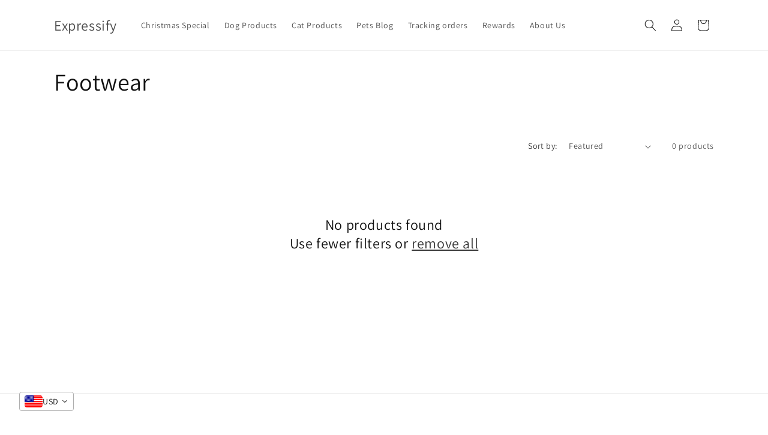

--- FILE ---
content_type: text/html; charset=utf-8
request_url: https://www.google.com/recaptcha/api2/aframe
body_size: 266
content:
<!DOCTYPE HTML><html><head><meta http-equiv="content-type" content="text/html; charset=UTF-8"></head><body><script nonce="KaO61efOBdBpJ6aAl0WL1g">/** Anti-fraud and anti-abuse applications only. See google.com/recaptcha */ try{var clients={'sodar':'https://pagead2.googlesyndication.com/pagead/sodar?'};window.addEventListener("message",function(a){try{if(a.source===window.parent){var b=JSON.parse(a.data);var c=clients[b['id']];if(c){var d=document.createElement('img');d.src=c+b['params']+'&rc='+(localStorage.getItem("rc::a")?sessionStorage.getItem("rc::b"):"");window.document.body.appendChild(d);sessionStorage.setItem("rc::e",parseInt(sessionStorage.getItem("rc::e")||0)+1);localStorage.setItem("rc::h",'1767189492363');}}}catch(b){}});window.parent.postMessage("_grecaptcha_ready", "*");}catch(b){}</script></body></html>

--- FILE ---
content_type: application/javascript; charset=utf-8
request_url: https://cdn-widgetsrepository.yotpo.com/v1/loader/l0YUNLDV5aMO_bPiCYrY3g
body_size: 10895
content:

if (typeof (window) !== 'undefined' && window.performance && window.performance.mark) {
  window.performance.mark('yotpo:loader:loaded');
}
var yotpoWidgetsContainer = yotpoWidgetsContainer || { guids: {} };
(function(){
    var guid = "l0YUNLDV5aMO_bPiCYrY3g";
    var loader = {
        loadDep: function (link, onLoad, strategy) {
            var script = document.createElement('script');
            script.onload = onLoad || function(){};
            script.src = link;
            if (strategy === 'defer') {
                script.defer = true;
            } else if (strategy === 'async') {
                script.async = true;
            }
            script.setAttribute("type", "text/javascript");
            script.setAttribute("charset", "utf-8");
            document.head.appendChild(script);
        },
        config: {
            data: {
                guid: guid
            },
            widgets: {
            
                "693374": {
                    instanceId: "693374",
                    instanceVersionId: "233635519",
                    templateAssetUrl: "https://cdn-widgetsrepository.yotpo.com/widget-assets/widget-customer-preview/app.v0.2.6-6145.js",
                    cssOverrideAssetUrl: "",
                    customizationCssUrl: "",
                    customizations: {
                      "view-background-color": "transparent",
                      "view-primary-color": "#2e4f7c",
                      "view-primary-font": "Nunito Sans@700|https://cdn-widgetsrepository.yotpo.com/web-fonts/css/nunito_sans/v1/nunito_sans_700.css",
                      "view-text-color": "#202020",
                      "welcome-text": "Good morning"
                    },
                    staticContent: {
                      "currency": "USD",
                      "hideIfMatchingQueryParam": [
                        "oseid"
                      ],
                      "isHidden": true,
                      "platformName": "shopify",
                      "selfExecutable": true,
                      "storeId": "2tQr0aV8u76Fv8tfDfSFYq8Q94GyLgbVN9e7v4BN",
                      "storeLoginUrl": "http://expressifynew.com/account/login",
                      "storeRegistrationUrl": "http://expressifynew.com/account/register",
                      "storeRewardsPageUrl": "http://expressifynew.com/pages/rewards",
                      "urlMatch": "^(?!.*\\.yotpo\\.com).*$"
                    },
                    className: "CustomerPreview",
                    dependencyGroupId: null
                },
            
                "208962": {
                    instanceId: "208962",
                    instanceVersionId: "24348575",
                    templateAssetUrl: "https://cdn-widgetsrepository.yotpo.com/widget-assets/widget-referral-widget/app.v1.8.1-4652.js",
                    cssOverrideAssetUrl: "",
                    customizationCssUrl: "",
                    customizations: {
                      "background-color": "rgba( 255, 255, 255, 1 )",
                      "background-image-url": "https://cdn-widget-assets.yotpo.com/widget-referral-widget/customizations/defaults/BackgroundImage-v3.jpg",
                      "customer-email-view-button-text": "Next",
                      "customer-email-view-description": "Give your friends $20 off their first order of $40 and get $20 (in points) for each successful referral",
                      "customer-email-view-header": "Refer a Friend",
                      "customer-email-view-input-placeholder": "Your email address",
                      "customer-email-view-title": "GIVE $20, GET $20",
                      "customer-name-view-input-placeholder": "Your name",
                      "default-toggle": true,
                      "description-color": "rgba( 55, 51, 48, 1 )",
                      "description-font-size": "20px",
                      "final-view-button-text": "REFER MORE FRIENDS",
                      "final-view-description": "Remind your friends to check their emails",
                      "final-view-error-description": "We were unable to send the referral link",
                      "final-view-error-text": "GO BACK",
                      "final-view-error-title": "SOMETHING WENT WRONG",
                      "final-view-title": "THANKS FOR REFERRING",
                      "fonts-primary-font-name-and-url": "Montserrat@600|https://fonts.googleapis.com/css?family=Montserrat:600\u0026display=swap",
                      "fonts-secondary-font-name-and-url": "Nunito Sans@400|https://fonts.googleapis.com/css?family=Nunito+Sans:400\u0026display=swap",
                      "header-color": "rgba( 0, 0, 0, 1 )",
                      "header-font-size": "18px",
                      "main-share-option-desktop": "main_share_email",
                      "main-share-option-mobile": "main_share_sms",
                      "next-button-background-color": "rgba( 118, 140,  220, 1 )",
                      "next-button-font-size": "18px",
                      "next-button-size": "standard",
                      "next-button-text-color": "rgba( 118, 140,  220, 1 )",
                      "next-button-type": "rectangular_outline",
                      "referral-history-completed-points-text": "{{points}} POINTS",
                      "referral-history-completed-status-type": "text",
                      "referral-history-confirmed-status": "COMPLETED",
                      "referral-history-pending-status": "PENDING",
                      "referral-history-redeem-text": "To redeem your points, simply apply your discount at checkout.",
                      "referral-history-sumup-line-points-text": "{{points}} POINTS",
                      "referral-history-sumup-line-text": "Your Rewards",
                      "referral-views-button-text": "Next",
                      "referral-views-copy-link-button-text": "COPY LINK",
                      "referral-views-description": "Give your friends $20 off their first order of $40 and get $20 (in points) for each successful referral",
                      "referral-views-email-share-body": "How does a discount off your first order at {{company_name}} sound? Use the link below and once you've shopped, I'll get a reward too.\n{{referral_link}}",
                      "referral-views-email-share-subject": "Discount to a Store You'll Love!",
                      "referral-views-email-share-type": "marketing_email",
                      "referral-views-friends-input-placeholder": "Friend’s email address",
                      "referral-views-header": "Refer a Friend",
                      "referral-views-personal-email-button-text": "SEND VIA MY EMAIL",
                      "referral-views-sms-button-text": "SEND VIA SMS",
                      "referral-views-title": "GIVE $20, GET $20",
                      "referral-views-whatsapp-button-text": "SEND VIA WHATSAPP",
                      "share-allow-copy-link": true,
                      "share-allow-email": true,
                      "share-allow-facebook": true,
                      "share-allow-sms": true,
                      "share-allow-twitter": true,
                      "share-allow-whatsapp": true,
                      "share-facebook-header": "Earn A Discount When You Shop Today!",
                      "share-facebook-image-url": "",
                      "share-icons-color": "black",
                      "share-settings-copyLink": true,
                      "share-settings-default-checkbox": true,
                      "share-settings-default-mobile-checkbox": true,
                      "share-settings-email": true,
                      "share-settings-facebook": true,
                      "share-settings-fbMessenger": true,
                      "share-settings-mobile-copyLink": true,
                      "share-settings-mobile-email": true,
                      "share-settings-mobile-facebook": true,
                      "share-settings-mobile-fbMessenger": true,
                      "share-settings-mobile-sms": true,
                      "share-settings-mobile-twitter": true,
                      "share-settings-mobile-whatsapp": true,
                      "share-settings-twitter": true,
                      "share-settings-whatsapp": true,
                      "share-sms-message": "I love {{company_name}}! Shop through my link to get a reward {{referral_link}}",
                      "share-twitter-message": "These guys are great! Get a discount using my link: ",
                      "share-whatsapp-message": "I love {{company_name}}! Shop through my link to get a reward {{referral_link}}",
                      "tab-size": "medium",
                      "tab-type": "lower_line",
                      "tab-view-primary-tab-text": "Refer a Friend",
                      "tab-view-secondary-tab-text": "Your Referrals",
                      "tile-color": "rgba( 255, 255, 255, 1 )",
                      "title-color": "rgba( 55, 51, 48, 1 )",
                      "title-font-size": "36px",
                      "view-exit-intent-enabled": false,
                      "view-exit-intent-mobile-timeout-ms": 10000,
                      "view-is-popup": false,
                      "view-popup-delay-ms": 0,
                      "view-show-popup-on-exit": false,
                      "view-show-referral-history": false,
                      "view-table-rectangular-dark-pending-color": "rgba( 0, 0, 0, 0.6 )",
                      "view-table-rectangular-light-pending-color": "#FFFFFF",
                      "view-table-selected-color": "#558342",
                      "view-table-theme": "dark",
                      "view-table-type": "rectangular"
                    },
                    staticContent: {
                      "companyName": "Expressify",
                      "cssEditorEnabled": "true",
                      "currency": "USD",
                      "hasPrimaryFontsFeature": true,
                      "isMultiCurrencyEnabled": false,
                      "merchantId": "113436",
                      "migrateTabColorToBackground": true,
                      "platformName": "shopify",
                      "referralHistoryEnabled": true,
                      "referralHost": "http://rwrd.io"
                    },
                    className: "ReferralWidget",
                    dependencyGroupId: 2
                },
            
                "208961": {
                    instanceId: "208961",
                    instanceVersionId: "318710890",
                    templateAssetUrl: "https://cdn-widgetsrepository.yotpo.com/widget-assets/widget-visual-redemption/app.v0.6.1-4815.js",
                    cssOverrideAssetUrl: "",
                    customizationCssUrl: "",
                    customizations: {
                      "description-color": "#666d8b",
                      "description-font-size": "20",
                      "headline-color": "#011247",
                      "headline-font-size": "36",
                      "layout-background-color": "white",
                      "primary-font-name-and-url": "Montserrat@600|https://fonts.googleapis.com/css?family=Montserrat:600\u0026display=swap",
                      "redemption-1-displayname": "Tile 1",
                      "redemption-1-settings-cost": "0 points",
                      "redemption-1-settings-cost-color": "#666d8b",
                      "redemption-1-settings-cost-font-size": "20",
                      "redemption-1-settings-reward": "$0",
                      "redemption-1-settings-reward-color": "#011247",
                      "redemption-1-settings-reward-font-size": "30",
                      "redemption-2-displayname": "Tile 2",
                      "redemption-2-settings-cost": "0 points",
                      "redemption-2-settings-cost-color": "#666d8b",
                      "redemption-2-settings-cost-font-size": "20",
                      "redemption-2-settings-reward": "$0",
                      "redemption-2-settings-reward-color": "#011247",
                      "redemption-2-settings-reward-font-size": "30",
                      "redemption-3-displayname": "Tile 3",
                      "redemption-3-settings-cost": "0 points",
                      "redemption-3-settings-cost-color": "#666d8b",
                      "redemption-3-settings-cost-font-size": "20",
                      "redemption-3-settings-reward": "$0",
                      "redemption-3-settings-reward-color": "#011247",
                      "redemption-3-settings-reward-font-size": "30",
                      "rule-border-color": "#bccdfe",
                      "rule-color": "#061153",
                      "rule-font-size": "18",
                      "secondary-font-name-and-url": "Nunito Sans@400|https://fonts.googleapis.com/css?family=Nunito+Sans\u0026display=swap",
                      "selected-extensions": [
                        "1",
                        "2",
                        "3"
                      ],
                      "view-layout": "full-layout",
                      "visual-redemption-description": "Redeeming your hard-earned points is easy! Simply apply your points for a discount at checkout!",
                      "visual-redemption-headline": "How to use your points",
                      "visual-redemption-rule": "100 points equals $10.00"
                    },
                    staticContent: {
                      "cssEditorEnabled": "true",
                      "currency": "USD",
                      "isMultiCurrencyEnabled": false,
                      "platformName": "shopify",
                      "storeId": "2tQr0aV8u76Fv8tfDfSFYq8Q94GyLgbVN9e7v4BN"
                    },
                    className: "VisualRedemptionWidget",
                    dependencyGroupId: 2
                },
            
                "208960": {
                    instanceId: "208960",
                    instanceVersionId: "318710699",
                    templateAssetUrl: "https://cdn-widgetsrepository.yotpo.com/widget-assets/widget-loyalty-campaigns/app.v0.13.0-4770.js",
                    cssOverrideAssetUrl: "",
                    customizationCssUrl: "",
                    customizations: {
                      "campaign-description-font-color": "#4e5772",
                      "campaign-description-size": "18px",
                      "campaign-item-1183512-background-color": "#f9faff",
                      "campaign-item-1183512-background-image-color-overlay": "rgba(0, 0, 0, .4)",
                      "campaign-item-1183512-background-type": "color",
                      "campaign-item-1183512-border-color": "#848ca3",
                      "campaign-item-1183512-description-font-color": "#4e5772",
                      "campaign-item-1183512-description-font-size": "18",
                      "campaign-item-1183512-exclude_audience_ids": null,
                      "campaign-item-1183512-exclude_audience_names": [],
                      "campaign-item-1183512-hover-view-tile-message": "Earn 10 points when you create an account",
                      "campaign-item-1183512-icon-color": "#768cdc",
                      "campaign-item-1183512-icon-type": "defaultIcon",
                      "campaign-item-1183512-include_audience_ids": "1",
                      "campaign-item-1183512-include_audience_names": [
                        "All customers"
                      ],
                      "campaign-item-1183512-special-reward-enabled": "false",
                      "campaign-item-1183512-special-reward-headline-background-color": "#E0DBEF",
                      "campaign-item-1183512-special-reward-headline-text": "Just for you!",
                      "campaign-item-1183512-special-reward-headline-title-font-color": "#5344A6",
                      "campaign-item-1183512-special-reward-headline-title-font-size": "16",
                      "campaign-item-1183512-special-reward-tile-border-color": "#8270E7",
                      "campaign-item-1183512-tile-description": "Create an account",
                      "campaign-item-1183512-tile-reward": "10 Points",
                      "campaign-item-1183512-title-font-color": "#011247",
                      "campaign-item-1183512-title-font-size": "27",
                      "campaign-item-1183512-type": "CreateAccountCampaign",
                      "campaign-item-1183513-action-tile-action-text": "Add My Birthday",
                      "campaign-item-1183513-action-tile-ask-year": "true",
                      "campaign-item-1183513-action-tile-birthday-required-field-message": "This field is required",
                      "campaign-item-1183513-action-tile-birthday-thank-you-message": "Thanks! We're looking forward to helping you celebrate :)",
                      "campaign-item-1183513-action-tile-european-date-format": "false",
                      "campaign-item-1183513-action-tile-message-text": "If your birthday is within the next 30 days, your reward will be granted in delay, up to 30 days.",
                      "campaign-item-1183513-action-tile-month-names": "January,February,March,April,May,June,July,August,September,October,November,December",
                      "campaign-item-1183513-action-tile-title": "Earn 10 points on your birthday",
                      "campaign-item-1183513-background-color": "#f9faff",
                      "campaign-item-1183513-background-image-color-overlay": "rgba(0, 0, 0, .4)",
                      "campaign-item-1183513-background-type": "color",
                      "campaign-item-1183513-border-color": "#848ca3",
                      "campaign-item-1183513-description-font-color": "#4e5772",
                      "campaign-item-1183513-description-font-size": "18",
                      "campaign-item-1183513-exclude_audience_ids": null,
                      "campaign-item-1183513-exclude_audience_names": [],
                      "campaign-item-1183513-icon-color": "#768cdc",
                      "campaign-item-1183513-icon-type": "defaultIcon",
                      "campaign-item-1183513-include_audience_ids": "1",
                      "campaign-item-1183513-include_audience_names": [
                        "All customers"
                      ],
                      "campaign-item-1183513-special-reward-enabled": "false",
                      "campaign-item-1183513-special-reward-headline-background-color": "#E0DBEF",
                      "campaign-item-1183513-special-reward-headline-text": "Just for you!",
                      "campaign-item-1183513-special-reward-headline-title-font-color": "#5344A6",
                      "campaign-item-1183513-special-reward-headline-title-font-size": "16",
                      "campaign-item-1183513-special-reward-tile-border-color": "#8270E7",
                      "campaign-item-1183513-tile-description": "Happy Birthday",
                      "campaign-item-1183513-tile-reward": "10 Points",
                      "campaign-item-1183513-title-font-color": "#011247",
                      "campaign-item-1183513-title-font-size": "27",
                      "campaign-item-1183513-type": "BirthdayCampaign",
                      "campaign-item-1183514-background-color": "#f9faff",
                      "campaign-item-1183514-background-image-color-overlay": "rgba(0, 0, 0, .4)",
                      "campaign-item-1183514-background-type": "color",
                      "campaign-item-1183514-border-color": "#848ca3",
                      "campaign-item-1183514-description-font-color": "#4e5772",
                      "campaign-item-1183514-description-font-size": "18",
                      "campaign-item-1183514-exclude_audience_ids": null,
                      "campaign-item-1183514-exclude_audience_names": [],
                      "campaign-item-1183514-hover-view-tile-message": "Earn 10 points for every $1.00 you spend in our store",
                      "campaign-item-1183514-icon-color": "#768cdc",
                      "campaign-item-1183514-icon-type": "defaultIcon",
                      "campaign-item-1183514-include_audience_ids": "1",
                      "campaign-item-1183514-include_audience_names": [
                        "All customers"
                      ],
                      "campaign-item-1183514-special-reward-enabled": "false",
                      "campaign-item-1183514-special-reward-headline-background-color": "#E0DBEF",
                      "campaign-item-1183514-special-reward-headline-text": "Just for you!",
                      "campaign-item-1183514-special-reward-headline-title-font-color": "#5344A6",
                      "campaign-item-1183514-special-reward-headline-title-font-size": "16",
                      "campaign-item-1183514-special-reward-tile-border-color": "#8270E7",
                      "campaign-item-1183514-tile-description": "Make a purchase",
                      "campaign-item-1183514-tile-reward": "10 Points Per $1.00",
                      "campaign-item-1183514-title-font-color": "#011247",
                      "campaign-item-1183514-title-font-size": "27",
                      "campaign-item-1183514-type": "PointsForPurchasesCampaign",
                      "campaign-item-1183544-background-color": "#f9faff",
                      "campaign-item-1183544-background-image-color-overlay": "rgba(0, 0, 0, .4)",
                      "campaign-item-1183544-background-type": "color",
                      "campaign-item-1183544-border-color": "#848ca3",
                      "campaign-item-1183544-description-font-color": "#4e5772",
                      "campaign-item-1183544-description-font-size": "18",
                      "campaign-item-1183544-exclude_audience_ids": null,
                      "campaign-item-1183544-exclude_audience_names": [],
                      "campaign-item-1183544-hover-view-tile-message": "Earn 10 points when you spend over $50 at our store",
                      "campaign-item-1183544-icon-color": "#768cdc",
                      "campaign-item-1183544-icon-type": "defaultIcon",
                      "campaign-item-1183544-include_audience_ids": "1",
                      "campaign-item-1183544-include_audience_names": [
                        "All customers"
                      ],
                      "campaign-item-1183544-special-reward-enabled": "false",
                      "campaign-item-1183544-special-reward-headline-background-color": "#E0DBEF",
                      "campaign-item-1183544-special-reward-headline-text": "Just for you!",
                      "campaign-item-1183544-special-reward-headline-title-font-color": "#5344A6",
                      "campaign-item-1183544-special-reward-headline-title-font-size": "16",
                      "campaign-item-1183544-special-reward-tile-border-color": "#8270E7",
                      "campaign-item-1183544-tile-description": "Spend Over $50",
                      "campaign-item-1183544-tile-reward": "10 Points",
                      "campaign-item-1183544-title-font-color": "#011247",
                      "campaign-item-1183544-title-font-size": "27",
                      "campaign-item-1183544-type": "SpendBasedCampaign",
                      "campaign-title-font-color": "#011247",
                      "campaign-title-size": "27px",
                      "completed-tile-headline": "Completed",
                      "completed-tile-message": "You already completed this campaign",
                      "container-headline": "Ways to earn points",
                      "general-hover-tile-button-color": "#ffffff",
                      "general-hover-tile-button-text-color": "#140060",
                      "general-hover-tile-button-type": "filled_rectangle",
                      "general-hover-tile-color-overlay": "#011247",
                      "general-hover-tile-text-color": "#ffffff",
                      "headline-font-color": "#011247",
                      "headline-font-size": "36px",
                      "logged-out-is-redirect-after-login-to-current-page": "true",
                      "logged-out-message": "Already a member?",
                      "logged-out-sign-in-text": "Log in",
                      "logged-out-sign-up-text": "Sign up",
                      "main-text-font-name-and-url": "Montserrat@600|https://fonts.googleapis.com/css?family=Montserrat:600\u0026display=swap",
                      "secondary-text-font-name-and-url": "Montserrat@400|https://fonts.googleapis.com/css?family=Montserrat\u0026display=swap",
                      "selected-audiences": "1",
                      "selected-extensions": [
                        "1183544",
                        "1183512",
                        "1183513",
                        "1183514"
                      ],
                      "special-reward-enabled": "false",
                      "special-reward-headline-background-color": "#E0DBEF",
                      "special-reward-headline-text": "Special for you",
                      "special-reward-headline-title-font-color": "#5344A6",
                      "special-reward-headline-title-font-size": "16",
                      "special-reward-tile-border-color": "#8270E7",
                      "tile-border-color": "#848ca3",
                      "tiles-background-color": "#f9faff",
                      "time-between-rewards-days": "You're eligible to participate again in *|days|* days.",
                      "time-between-rewards-hours": "You're eligible to participate again in *|hours|* hours."
                    },
                    staticContent: {
                      "companyName": "Expressify",
                      "cssEditorEnabled": "true",
                      "currency": "USD",
                      "facebookAppId": "1647129615540489",
                      "isMultiCurrencyEnabled": false,
                      "isSegmentationsPickerEnabled": false,
                      "merchantId": "113436",
                      "platformName": "shopify",
                      "storeAccountLoginUrl": "//expressifynew.com/account/login",
                      "storeAccountRegistrationUrl": "//expressifynew.com/account/register",
                      "storeId": "2tQr0aV8u76Fv8tfDfSFYq8Q94GyLgbVN9e7v4BN"
                    },
                    className: "CampaignWidget",
                    dependencyGroupId: 2
                },
            
                "208958": {
                    instanceId: "208958",
                    instanceVersionId: "318711136",
                    templateAssetUrl: "https://cdn-widgetsrepository.yotpo.com/widget-assets/widget-coupons-redemption/app.v0.6.2-5198.js",
                    cssOverrideAssetUrl: "",
                    customizationCssUrl: "",
                    customizations: {
                      "confirmation-step-cancel-option": "NO",
                      "confirmation-step-confirm-option": "YES",
                      "confirmation-step-title": "ARE YOU SURE?",
                      "coupon-background-type": "no-background",
                      "coupon-code-copied-message-body": "Thank you for redeeming your points. Please paste the code at checkout.",
                      "coupon-code-copied-message-color": "#707997",
                      "coupon-code-copied-message-title": "COPIED",
                      "coupons-redemption-description": "Redeeming your points is easy! Click Redeem My Points and copy \u0026 paste your code at checkout.",
                      "coupons-redemption-headline": "How to use your points",
                      "coupons-redemption-rule": "100 points equals $10.00",
                      "description-color": "#666d8b",
                      "description-font-size": "20",
                      "disabled-outline-button-color": "#929292",
                      "discount-bigger-than-subscription-cost-text": "Your next subscription is lower than the redemption amount",
                      "donate-button-text": "DONATE",
                      "donation-success-message-body": "Thank you for donating ${{donation_amount}} to {{company_name}}",
                      "donation-success-message-color": "#707997",
                      "donation-success-message-title": "SUCCESS",
                      "error-message-color": "#f04860",
                      "error-message-title": "",
                      "headline-color": "#011247",
                      "headline-font-size": "36",
                      "login-button-color": "#556DD8",
                      "login-button-text": "REDEEM MY POINTS",
                      "login-button-text-color": "white",
                      "login-button-type": "filled_rectangle",
                      "message-font-size": "14",
                      "missing-points-amount-text": "You don't have enough points to redeem",
                      "next-subscription-headline-text": "NEXT ORDER",
                      "next-subscription-subtitle-text": "{{product_name}} {{next_order_amount}}",
                      "no-subscription-subtitle-text": "No ongoing subscriptions",
                      "point-balance-text": "You have {{current_point_balance}} points",
                      "points-balance-color": "#011247",
                      "points-balance-font-size": "20",
                      "points-balance-number-color": "#93a1eb",
                      "primary-font-name-and-url": "Montserrat@600|https://fonts.googleapis.com/css?family=Montserrat:600\u0026display=swap",
                      "redeem-button-color": "#556DD8",
                      "redeem-button-text": "REDEEM",
                      "redeem-button-text-color": "white",
                      "redeem-button-type": "filled_rectangle",
                      "redemption-688913-displayname": "$5 off",
                      "redemption-688913-settings-button-color": "#556DD8",
                      "redemption-688913-settings-button-text": "REDEEM",
                      "redemption-688913-settings-button-text-color": "white",
                      "redemption-688913-settings-button-type": "filled_rectangle",
                      "redemption-688913-settings-call-to-action-button-text": "REDEEM",
                      "redemption-688913-settings-cost": 500,
                      "redemption-688913-settings-cost-color": "#666d8b",
                      "redemption-688913-settings-cost-font-size": "20",
                      "redemption-688913-settings-cost-text": "{{points}} POINTS",
                      "redemption-688913-settings-coupon-cost-font-size": "15",
                      "redemption-688913-settings-coupon-reward-font-size": "29",
                      "redemption-688913-settings-discount-amount-cents": 500,
                      "redemption-688913-settings-discount-type": "fixed_amount",
                      "redemption-688913-settings-reward": "$5 off",
                      "redemption-688913-settings-reward-color": "#011247",
                      "redemption-688913-settings-reward-font-size": "30",
                      "redemption-688913-settings-success-message-text": "Discount Applied",
                      "redemption-688914-displayname": "$10 off",
                      "redemption-688914-settings-button-color": "#556DD8",
                      "redemption-688914-settings-button-text": "REDEEM",
                      "redemption-688914-settings-button-text-color": "white",
                      "redemption-688914-settings-button-type": "filled_rectangle",
                      "redemption-688914-settings-call-to-action-button-text": "REDEEM",
                      "redemption-688914-settings-cost": 1000,
                      "redemption-688914-settings-cost-color": "#666d8b",
                      "redemption-688914-settings-cost-font-size": "20",
                      "redemption-688914-settings-cost-text": "{{points}} POINTS",
                      "redemption-688914-settings-coupon-cost-font-size": "15",
                      "redemption-688914-settings-coupon-reward-font-size": "29",
                      "redemption-688914-settings-discount-amount-cents": 1000,
                      "redemption-688914-settings-discount-type": "fixed_amount",
                      "redemption-688914-settings-reward": "$10 off",
                      "redemption-688914-settings-reward-color": "#011247",
                      "redemption-688914-settings-reward-font-size": "30",
                      "redemption-688914-settings-success-message-text": "Discount Applied",
                      "redemption-688915-displayname": "$20 off",
                      "redemption-688915-settings-button-color": "#556DD8",
                      "redemption-688915-settings-button-text": "REDEEM",
                      "redemption-688915-settings-button-text-color": "white",
                      "redemption-688915-settings-button-type": "filled_rectangle",
                      "redemption-688915-settings-call-to-action-button-text": "REDEEM",
                      "redemption-688915-settings-cost": 2000,
                      "redemption-688915-settings-cost-color": "#666d8b",
                      "redemption-688915-settings-cost-font-size": "20",
                      "redemption-688915-settings-cost-text": "{{points}} POINTS",
                      "redemption-688915-settings-coupon-cost-font-size": "15",
                      "redemption-688915-settings-coupon-reward-font-size": "29",
                      "redemption-688915-settings-discount-amount-cents": 2000,
                      "redemption-688915-settings-discount-type": "fixed_amount",
                      "redemption-688915-settings-reward": "$20 off",
                      "redemption-688915-settings-reward-color": "#011247",
                      "redemption-688915-settings-reward-font-size": "30",
                      "redemption-688915-settings-success-message-text": "Discount Applied",
                      "redemption-688918-displayname": "$3 off",
                      "redemption-688918-settings-button-color": "#556DD8",
                      "redemption-688918-settings-button-text": "REDEEM",
                      "redemption-688918-settings-button-text-color": "white",
                      "redemption-688918-settings-button-type": "filled_rectangle",
                      "redemption-688918-settings-call-to-action-button-text": "REDEEM",
                      "redemption-688918-settings-cost": 300,
                      "redemption-688918-settings-cost-color": "#666d8b",
                      "redemption-688918-settings-cost-font-size": "20",
                      "redemption-688918-settings-cost-text": "{{points}} POINTS",
                      "redemption-688918-settings-coupon-cost-font-size": "15",
                      "redemption-688918-settings-coupon-reward-font-size": "29",
                      "redemption-688918-settings-discount-amount-cents": 300,
                      "redemption-688918-settings-discount-type": "fixed_amount",
                      "redemption-688918-settings-reward": "$3 off",
                      "redemption-688918-settings-reward-color": "#011247",
                      "redemption-688918-settings-reward-font-size": "30",
                      "redemption-688918-settings-success-message-text": "Discount Applied",
                      "rule-border-color": "#bccdfe",
                      "rule-color": "#061153",
                      "rule-font-size": "18",
                      "secondary-font-name-and-url": "Nunito Sans@400|https://fonts.googleapis.com/css?family=Nunito+Sans\u0026display=swap",
                      "selected-extensions": [
                        "688913",
                        "688914",
                        "688915",
                        "688918"
                      ],
                      "selected-redemptions-modes": "regular",
                      "subscription-coupon-applied-message-body": "The discount was applied to your upcoming subscription order. You’ll be able to get another discount once the next order is processed.",
                      "subscription-coupon-applied-message-color": "#707997",
                      "subscription-coupon-applied-message-title": "",
                      "subscription-divider-color": "#c2cdf4",
                      "subscription-headline-color": "#666d8b",
                      "subscription-headline-font-size": "14",
                      "subscription-points-headline-text": "YOUR POINT BALANCE",
                      "subscription-points-subtitle-text": "{{current_point_balance}} Points",
                      "subscription-redemptions-description": "Choose a discount option that will automatically apply to your next subscription order.",
                      "subscription-redemptions-headline": "Redeem for Subscription Discount",
                      "subscription-subtitle-color": "#768cdc",
                      "subscription-subtitle-font-size": "20",
                      "view-layout": "full-layout"
                    },
                    staticContent: {
                      "cssEditorEnabled": "true",
                      "currency": "USD",
                      "isMultiCurrencyEnabled": false,
                      "merchantId": "113436",
                      "platformName": "shopify",
                      "storeId": "2tQr0aV8u76Fv8tfDfSFYq8Q94GyLgbVN9e7v4BN",
                      "storeLoginUrl": "/account/login",
                      "subunitsPerUnit": 100
                    },
                    className: "CouponsRedemptionWidget",
                    dependencyGroupId: 2
                },
            
                "208957": {
                    instanceId: "208957",
                    instanceVersionId: "318711029",
                    templateAssetUrl: "https://cdn-widgetsrepository.yotpo.com/widget-assets/widget-my-rewards/app.v0.3.3-4897.js",
                    cssOverrideAssetUrl: "",
                    customizationCssUrl: "",
                    customizations: {
                      "logged-in-description-color": "#728be2",
                      "logged-in-description-font-size": "34",
                      "logged-in-description-text": "You Have {{current_point_balance}} Points",
                      "logged-in-headline-color": "#011247",
                      "logged-in-headline-font-size": "36",
                      "logged-in-headline-text": "Hi {{first_name}}!",
                      "logged-in-primary-button-cta-type": "redemptionWidget",
                      "logged-in-primary-button-text": "REDEEM NOW",
                      "logged-in-secondary-button-text": "REWARDS HISTORY",
                      "logged-out-headline-color": "#011247",
                      "logged-out-headline-font-size": "36",
                      "logged-out-headline-text": "How It Works",
                      "primary-button-background-color": "#728be2",
                      "primary-button-text-color": "#ffffff",
                      "primary-button-type": "filled_rectangle",
                      "primary-font-name-and-url": "Montserrat@600|https://fonts.googleapis.com/css?family=Montserrat:600\u0026display=swap",
                      "reward-step-1-displayname": "Step 1",
                      "reward-step-1-settings-description": "Create an account and\nget 100 points.",
                      "reward-step-1-settings-description-color": "#666d8b",
                      "reward-step-1-settings-description-font-size": "20",
                      "reward-step-1-settings-icon": "default",
                      "reward-step-1-settings-icon-color": "#b7c6f8",
                      "reward-step-1-settings-title": "SIGN UP",
                      "reward-step-1-settings-title-color": "#011247",
                      "reward-step-1-settings-title-font-size": "24",
                      "reward-step-2-displayname": "Step 2",
                      "reward-step-2-settings-description": "Earn points every time\nyou shop.",
                      "reward-step-2-settings-description-color": "#666d8b",
                      "reward-step-2-settings-description-font-size": "20",
                      "reward-step-2-settings-icon": "default",
                      "reward-step-2-settings-icon-color": "#b7c6f8",
                      "reward-step-2-settings-title": "EARN POINTS",
                      "reward-step-2-settings-title-color": "#011247",
                      "reward-step-2-settings-title-font-size": "24",
                      "reward-step-3-displayname": "Step 3",
                      "reward-step-3-settings-description": "Redeem points for\nexclusive discounts.",
                      "reward-step-3-settings-description-color": "#666d8b",
                      "reward-step-3-settings-description-font-size": "20",
                      "reward-step-3-settings-icon": "default",
                      "reward-step-3-settings-icon-color": "#b7c6f8",
                      "reward-step-3-settings-title": "REDEEM POINTS",
                      "reward-step-3-settings-title-color": "#011247",
                      "reward-step-3-settings-title-font-size": "24",
                      "rewards-history-approved-text": "Approved",
                      "rewards-history-background-color": "rgba(1,18,71,0.8)",
                      "rewards-history-headline-color": "#10055c",
                      "rewards-history-headline-font-size": "28",
                      "rewards-history-headline-text": "Rewards History",
                      "rewards-history-pending-text": "Pending",
                      "rewards-history-refunded-text": "Refunded",
                      "rewards-history-reversed-text": "Reversed",
                      "rewards-history-table-action-col-text": "Action",
                      "rewards-history-table-date-col-text": "Date",
                      "rewards-history-table-points-col-text": "Points",
                      "rewards-history-table-status-col-text": "Status",
                      "rewards-history-table-store-col-text": "Store",
                      "secondary-button-background-color": "#768cdc",
                      "secondary-button-text-color": "#768cdc",
                      "secondary-button-type": "rectangular_outline",
                      "secondary-font-name-and-url": "Nunito Sans@400|https://fonts.googleapis.com/css?family=Nunito+Sans:400\u0026display=swap",
                      "view-grid-points-column-color": "#7a97e8",
                      "view-grid-rectangular-background-color": "#e6ecff",
                      "view-grid-type": "rectangular"
                    },
                    staticContent: {
                      "cssEditorEnabled": "true",
                      "currency": "USD",
                      "isMultiCurrencyEnabled": false,
                      "isMultiStoreMerchant": false,
                      "merchantId": "113436",
                      "platformName": "shopify",
                      "storeId": "2tQr0aV8u76Fv8tfDfSFYq8Q94GyLgbVN9e7v4BN"
                    },
                    className: "MyRewardsWidget",
                    dependencyGroupId: 2
                },
            
                "208956": {
                    instanceId: "208956",
                    instanceVersionId: "318710802",
                    templateAssetUrl: "https://cdn-widgetsrepository.yotpo.com/widget-assets/widget-hero-section/app.v0.2.1-4807.js",
                    cssOverrideAssetUrl: "",
                    customizationCssUrl: "",
                    customizations: {
                      "background-image-url": "https://cdn-widget-assets.yotpo.com/static_assets/l0YUNLDV5aMO_bPiCYrY3g/images/image_2022_08_12_03_55_37_901",
                      "description-color": "#0F0C6D",
                      "description-font-size": "20",
                      "description-text-logged-in": "As a member you'll earn points \u0026 exclusive rewards every time you shop.",
                      "description-text-logged-out": "Become a member and earn points \u0026 exclusive rewards every time you shop.",
                      "headline-color": "#0a0f5f",
                      "headline-font-size": "40",
                      "headline-text-logged-in": "Welcome to the club",
                      "headline-text-logged-out": "Join the club",
                      "login-button-color": "#0f0c6d",
                      "login-button-text": "LOGIN",
                      "login-button-text-color": "#0f0c6d",
                      "login-button-type": "rectangular_outline",
                      "mobile-background-image-url": "https://cdn-widget-assets.yotpo.com/static_assets/l0YUNLDV5aMO_bPiCYrY3g/images/image_2022_08_12_03_55_30_321",
                      "primary-font-name-and-url": "Montserrat@600|https://fonts.googleapis.com/css?family=Montserrat:600\u0026display=swap",
                      "register-button-color": "#0f0c6d",
                      "register-button-text": "JOIN NOW",
                      "register-button-text-color": "#ffffff",
                      "register-button-type": "filled_rectangle",
                      "secondary-font-name-and-url": "Nunito Sans@400|https://fonts.googleapis.com/css?family=Nunito+Sans:400\u0026display=swap",
                      "view-layout": "left-layout"
                    },
                    staticContent: {
                      "cssEditorEnabled": "true",
                      "merchantId": "113436",
                      "platformName": "shopify",
                      "storeId": "2tQr0aV8u76Fv8tfDfSFYq8Q94GyLgbVN9e7v4BN",
                      "storeLoginUrl": "//expressifynew.com/account/login",
                      "storeRegistrationUrl": "//expressifynew.com/account/register"
                    },
                    className: "HeroSectionWidget",
                    dependencyGroupId: 2
                },
            
                "208955": {
                    instanceId: "208955",
                    instanceVersionId: "356840393",
                    templateAssetUrl: "https://cdn-widgetsrepository.yotpo.com/widget-assets/widget-referred-friend/app.v0.7.6-7357.js",
                    cssOverrideAssetUrl: "",
                    customizationCssUrl: "",
                    customizations: {
                      "background-color": "rgba(0, 0, 0, 0.7)",
                      "background-image-url": "https://cdn-widget-assets.yotpo.com/widget-referred-friend/customizations/defaults/backgroundImage-desktop.jpg",
                      "background-image-url-mobile": "https://cdn-widget-assets.yotpo.com/widget-referred-friend/customizations/defaults/backgroundImage-mobile-v2.jpg",
                      "copy-code-copied-text": "COPIED",
                      "copy-code-icon-color": "#f09140",
                      "coupon-background-color": "#fafbfc",
                      "description-color": "#3e3a36",
                      "description-font-size": "18px",
                      "description-text": "Use this code at checkout:",
                      "disable-email-capture-toggle": "false",
                      "email-activation": "false",
                      "email-capture-description-color": "#3e3a36",
                      "email-capture-description-font-size": "18px",
                      "email-capture-description-text": "Enter your email to get the referral code:",
                      "email-capture-title-color": "#47423e",
                      "email-capture-title-font-size": "26px",
                      "email-capture-title-text": "HEY, FRIEND! YOU'VE GOT A DISCOUNT ON YOUR FIRST PURCHASE.",
                      "error-already-used-coupon-text": "Looks like you’ve already used this offer",
                      "error-general-failure-text": "Oops! Looks like something went wrong generating your coupon code. Please refresh page to try again.",
                      "error-link-color": "#0042E4",
                      "error-message-invalid-email": "Please fill in a valid email address",
                      "error-message-invalid-email-text-color": "#f04860",
                      "error-message-text-color": "#f04860",
                      "error-not-eligible-coupon-text": "Looks like you’re not eligible to use this offer.",
                      "error-safari-hide-ip-text": "To get the discount code you’ll need to turn off the \"Hide IP address\" option in your Safari privacy settings, then click the referral link again.",
                      "next-button-background-color": "#393086",
                      "next-button-text": "Next",
                      "next-button-text-color": "#ffffff",
                      "next-button-type": "filled_rectangle",
                      "popup-background-color": "#ffffff",
                      "primary-font-name-and-url": "Open Sans",
                      "secondary-font-name-and-url": "Nunito Sans@400| https://fonts.googleapis.com/css?family=Nunito+Sans:400\u0026display=swap",
                      "start-button-background-color": "#393086",
                      "start-button-text": "Start Shopping",
                      "start-button-text-color": "#ffffff",
                      "start-button-type": "filled_rectangle",
                      "text-design-choose-screen": "email_capture_display",
                      "title-color": "#47423e",
                      "title-font-size": "26px",
                      "title-text": "HEY, FRIEND! YOU'VE GOT A DISCOUNT ON YOUR FIRST PURCHASE."
                    },
                    staticContent: {
                      "cssEditorEnabled": "true",
                      "currency": "USD",
                      "forceEmailCapture": "false",
                      "isMultiCurrencyEnabled": false,
                      "merchantId": "113436",
                      "platformName": "shopify",
                      "selfExecutable": true,
                      "shouldShowInfoMessage": false,
                      "urlMatch": "https?://(?!yap.yotpo.com).*sref_id=.*"
                    },
                    className: "ReferredFriendWidget",
                    dependencyGroupId: null
                },
            
                "208954": {
                    instanceId: "208954",
                    instanceVersionId: "353569070",
                    templateAssetUrl: "https://cdn-widgetsrepository.yotpo.com/widget-assets/widget-loyalty-page/app.v0.7.1-7312.js",
                    cssOverrideAssetUrl: "",
                    customizationCssUrl: "",
                    customizations: {
                      "headline-color": "#0a0f5f",
                      "headline-font-size": "40",
                      "page-background-color": "",
                      "primary-font-name-and-url": "Montserrat@600|https://fonts.googleapis.com/css?family=Montserrat:600\u0026display=swap",
                      "secondary-font-name-and-url": "Nunito Sans@400|https://fonts.googleapis.com/css?family=Nunito+Sans:400\u0026display=swap",
                      "selected-widgets-ids": [
                        "208956",
                        "208957",
                        "208960",
                        "208961",
                        "208958",
                        "208962"
                      ],
                      "widget-208956-type": "HeroSectionWidget",
                      "widget-208957-type": "MyRewardsWidget",
                      "widget-208958-type": "CouponsRedemptionWidget",
                      "widget-208960-type": "CampaignWidget",
                      "widget-208961-type": "VisualRedemptionWidget",
                      "widget-208962-type": "ReferralWidget"
                    },
                    staticContent: {
                      "platformName": "shopify",
                      "storeId": "2tQr0aV8u76Fv8tfDfSFYq8Q94GyLgbVN9e7v4BN"
                    },
                    className: "LoyaltyPageWidget",
                    dependencyGroupId: null
                },
            
            },
            guidStaticContent: {},
            dependencyGroups: {
                      "2": [
                        "https://cdn-widget-assets.yotpo.com/widget-vue-core/app.v0.1.0-2295.js"
                      ]
                    }
        },
        initializer: "https://cdn-widgetsrepository.yotpo.com/widget-assets/widgets-initializer/app.v0.9.8-7487.js",
        analytics: "https://cdn-widgetsrepository.yotpo.com/widget-assets/yotpo-pixel/2024-04-18_14-53-12/bundle.js"
    }
    
    
    const initWidgets = function (config, initializeWidgets = true) {
        const widgetInitializer = yotpoWidgetsContainer['yotpo_widget_initializer'](config);
        return widgetInitializer.initWidgets(initializeWidgets);
    };
    const initWidget = function (config, instanceId, widgetPlaceHolder) {
        const widgetInitializer = yotpoWidgetsContainer['yotpo_widget_initializer'](config);
        if (widgetInitializer.initWidget) {
            return widgetInitializer.initWidget(instanceId, widgetPlaceHolder);
        }
        console.error("initWidget is not supported widgetInitializer");
    };
    const onInitializerLoad = function (config) {
        const prevInitWidgets = yotpoWidgetsContainer.initWidgets;
        yotpoWidgetsContainer.initWidgets = function (initializeWidgets = true) {
            if (prevInitWidgets) {
                if (typeof Promise !== 'undefined' && Promise.all) {
                    return Promise.all([prevInitWidgets(initializeWidgets), initWidgets(config, initializeWidgets)]);
                }
                console.warn('[deprecated] promise is not supported in initWidgets');
                prevInitWidgets(initializeWidgets);
            }
            return initWidgets(config, initializeWidgets);
        }
        const prevInitWidget = yotpoWidgetsContainer.initWidget;
        yotpoWidgetsContainer.initWidget = function (instanceId, widgetPlaceHolder) {
            if (prevInitWidget) {
              prevInitWidget(instanceId, widgetPlaceHolder)
            }
            return initWidget(config, instanceId, widgetPlaceHolder);
        }
        const guidWidgetContainer = getGuidWidgetsContainer();
        guidWidgetContainer.initWidgets = function () {
            return initWidgets(config);
        }
        guidWidgetContainer.initWidgets();
    };
    function getGuidWidgetsContainer () {
        if (!yotpoWidgetsContainer.guids) {
            yotpoWidgetsContainer.guids = {};
        }
        if (!yotpoWidgetsContainer.guids[guid]) {
            yotpoWidgetsContainer.guids[guid] = {};
        }
        return yotpoWidgetsContainer.guids[guid];
    }

    

    const guidWidgetContainer = getGuidWidgetsContainer();
    guidWidgetContainer.config = loader.config;
    if (!guidWidgetContainer.yotpo_widget_scripts_loaded) {
        guidWidgetContainer.yotpo_widget_scripts_loaded = true;
        guidWidgetContainer.onInitializerLoad = function () { onInitializerLoad(loader.config) };
        
        
        loader.loadDep(loader.analytics, function () {}, 'defer');
        
        
        
        loader.loadDep(loader.initializer, function () { guidWidgetContainer.onInitializerLoad() }, 'async');
        
    }
})()


